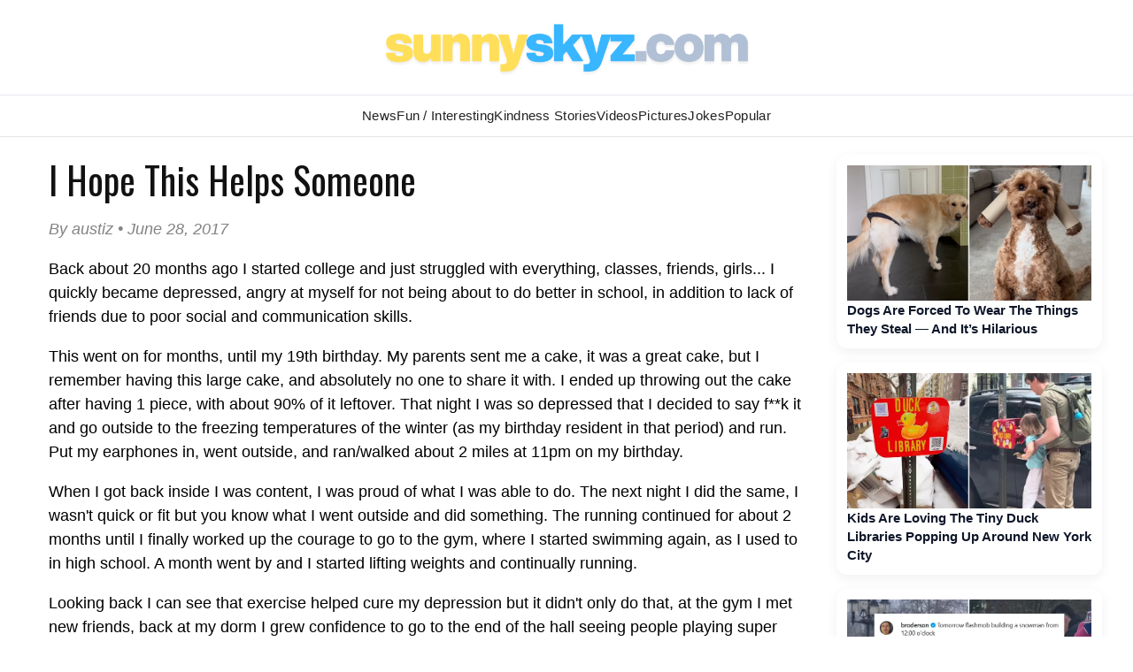

--- FILE ---
content_type: text/html; charset=UTF-8
request_url: https://www.sunnyskyz.com/feel-good-story/2683/I-Hope-This-Helps-Someone
body_size: 16759
content:

<!DOCTYPE html>
<html lang="en">
<head>
<meta charset="UTF-8" />
<title>I Hope This Helps Someone</title>
<meta name="description" content="
	Back about 20 months ago I started college and just struggled with everything, classes,..." />
<meta property="og:title" content="I Hope This Helps Someone" />
<meta property="og:image" content="https://www.sunnyskyz.com/images/happy-smiles-icon-23.jpg" />
<meta property="og:description" content="
	Back about 20 months ago I started college and just struggled with everything, classes,..." />
<meta property='og:site_name' content='Sunny Skyz' />
<meta name="keywords" content="feel good stories, inspire, inspiring stories, inspirational stories,short stories, share, love, kindness, happy, joyful, christian stories, uplifting stories, random acts of kindness, golf balls teacher, footprints in the sand" />

<LINK REL="SHORTCUT ICON" HREF="https://www.sunnyskyz.com/favicon.ico">
<link rel="stylesheet" href="https://www.sunnyskyz.com/css/style.css?v=01162026" media="screen" />

<!-- Preload and load Oswald font with font-display: swap -->

<link rel="preload" href="https://fonts.googleapis.com/css2?family=Oswald:wght@400;700&display=swap" as="style" onload="this.onload=null;this.rel='stylesheet'">
<noscript>
  <link rel="stylesheet" href="https://fonts.googleapis.com/css2?family=Oswald:wght@400;700&display=swap">
</noscript>

<meta property="og:type" content="article" />
<meta property="og:url" content="https://www.sunnyskyz.com/feel-good-story/2683/I-Hope-This-Helps-Someone" />
<meta name="viewport" content="max-width=device-width, initial-scale=1.0" />

<meta property="fb:admins" content="1567084816"/>
<meta property="fb:app_id" content="141428856257" /> 
<meta property="article:author" content="https://www.facebook.com/SunnySkyzOnline/"/>   
<meta name="Googlebot-news" content="index, follow" />
<meta name="robots" content="index, follow" />
<link rel="alternate" type="application/rss+xml" title="Sunny Skyz" href="https://www.sunnyskyz.com/rss_tebow.php"/>
<link rel="apple-touch-icon" href="https://www.sunnyskyz.com/apple-touch-icon.png" />
<link rel="apple-touch-icon" sizes="57x57" href="https://www.sunnyskyz.com/apple-touch-icon-57x57.png" />
<link rel="apple-touch-icon" sizes="76x76" href="https://www.sunnyskyz.com/apple-touch-icon-76x76.png" />
<link rel="apple-touch-icon" sizes="120x120" href="https://www.sunnyskyz.com/apple-touch-icon-120x120.png" />
<link rel="apple-touch-icon" sizes="152x152" href="https://www.sunnyskyz.com/apple-touch-icon-152x152.png" />
<link rel="apple-touch-icon" sizes="180x180" href="https://www.sunnyskyz.com/apple-touch-icon-180x180.png" />
<!-- enter code for one canonical URL -->
<link rel="canonical" href="https://www.sunnyskyz.com/feel-good-story/2683/I-Hope-This-Helps-Someone" />
<meta name="twitter:card" content="summary_large_image" />
<meta name="twitter:site" content="@SunnySkyzOnline" />
<script async src="https://pagead2.googlesyndication.com/pagead/js/adsbygoogle.js?client=ca-pub-6536763339253873"
     crossorigin="anonymous"></script>
<script type="text/javascript" src="https://platform-api.sharethis.com/js/sharethis.js#property=648211658bdd800012e15f6f&product=inline-share-buttons&source=platform" async="async"></script>

 
</head>
<body>
																																																																																																																																					
<div id="header"><div id="header-inner">

<div id="logo"> <a href="/"> <img src="/images/ss-logo-2025.png" alt="Sunny Skyz" class="title" /></a> </div>

<!-- <a id="sharebutton" href="/post">POST A STORY</a> -->

<!-- <div id="saying"><h1><span class="live">Brighten</span>  <span class="laugh">Your</span> <span class="love">Day</span></h1></div> -->
<!-- <div class="fb-like ss-fb-like" data-href="https://www.facebook.com/SunnySkyzOnline" data-layout="button_count" data-action="like" data-show-faces="false" data-share="false"></div>


<div class="float-right mobile-only"><span class="button toggle-id-1"><i class="fa fa-bars"></i> <span class="text">Menu</span></span></div>
-->
</div></div><!--end header--> 
<div style="clear:both;"> </div>

<div canvas="container">
<div id="nav"><div id="nav-inner">
<ul class="sk">
<li class="ab"><a href="/good-news" class="top fstr ">News</a></li>
<li class="blog"><a href="/articles" class="top ">Fun / Interesting</a></li>
<li><a href="/feel-good-stories" class="top active">Kindness  Stories</a></li>

<li class="ab"><a href="/happy-videos" class="top ">Videos</a></li>
<li><a href="/happy-pictures" class="top ">Pictures</a></li>
<li class="jokes ab"><a href="/funny-clean-jokes" class="top ">Jokes</a></li>

<li style="position:relative;" class="topten"><a href="/popular" class="top ">Popular</a></li>
 
</ul>

<!-- 
<div id="searchbar">

// <script async src="https://cse.google.com/cse.js?cx=443cf064e40de4828">
</script>
<div class="gcse-search"></div>
</div> -->



</div></div> <!-- end nav --> <div style="clear:both;"> </div>

<div id="content"><div id="content-inner">

<div id="leftcol">
<div class='storytext'>
    <h2 class='storytitle'>I Hope This Helps Someone</h2>
    <p class='display-date'>By austiz &#8226; June 28, 2017</p>
    <div class='feelgood'>
                <p>
	Back about 20 months ago I started college and just struggled with everything, classes, friends, girls... I quickly became depressed, angry at myself for not being about to do better in school, in addition to lack of friends due to poor social and communication skills.</p>
<p>
	This went on for months, until my 19th birthday. My parents sent me a cake, it was a great cake, but I remember having this large cake, and absolutely no one to share it with. I ended up throwing out the cake after having 1 piece, with about 90% of it leftover. That night I was so depressed that I decided to say f**k it and go outside to the freezing temperatures of the winter (as my birthday resident in that period) and run. Put my earphones in, went outside, and ran/walked about 2 miles at 11pm on my birthday.</p>
<p>
	When I got back inside I was content, I was proud of what I was able to do. The next night I did the same, I wasn&#39;t quick or fit but you know what I went outside and did something. The running continued for about 2 months until I finally worked up the courage to go to the gym, where I started swimming again, as I used to in high school. A month went by and I started lifting weights and continually running.</p>
<p>
	Looking back I can see that exercise helped cure my depression but it didn&#39;t only do that, at the gym I met new friends, back at my dorm I grew confidence to go to the end of the hall seeing people playing super smash brothers and ask if I could join. I asked a girl out.</p>
<p>
	So go forward to present now and I exercise everyday and look forward to that hour and a half I get daily to do what I love with people who love it as well.</p>
<p>
	I hope this helps someone who may be or have been in a similar situation.</p>    </div>
    <p>
        <a href='/feel-good-story/2682/How-My-Life-Changed-Since-I-Stopped-Drinking' class='buttons'>PREVIOUS STORY</a> <a href='/feel-good-story/2684/Evidence' class='buttons'>NEXT STORY</a>        <a href='/post' class='buttons green no-mobile'>SHARE YOUR STORY</a>
    </p>
    <div class='clear'></div>
  

    <div class='sharethis-inline-share-buttons'></div>
    <div class='donate-art'>
        <strong><a href='https://www.paypal.com/cgi-bin/webscr?cmd=_s-xclick&hosted_button_id=EJSDX9J6LNM88' target='_blank'>Support independent good news that uplifts</a></strong>
    </div>
    <div class='post-bottom'></div>
</div>

<!-- blog add temo removed -->


<div style="clear:both;"> </div>

<button id="load-comments" class="comments-btn">Load Comments</button>

<div id="disqus_thread"></div>

<script>
var disqus_shortname = 'sunnyskyz';
var disqusLoaded = false;

document.getElementById('load-comments').addEventListener('click', function () {
  if (disqusLoaded) return;
  disqusLoaded = true;

  var dsq = document.createElement('script');
  dsq.src = 'https://' + disqus_shortname + '.disqus.com/embed.js';
  dsq.async = true;
  document.body.appendChild(dsq);

  this.style.display = 'none';
});
</script>

<noscript>
  Please enable JavaScript to view the comments.
</noscript>
</div><!-- end left side-->
 <div class="mobile-only" style="clear:both;"> </div> 

 
<div id="rightcol" >

<div class="right-rail-dsk">

<!-- temp removed right rail ad -->

<!--- UNDERDOGMEDIA InPage_ sunnyskyz.com  --->
<div class="udm-inpage">
  <script>
    try {
      top.udm_inpage_sid = 20257;
    } catch (e) {
      console.warn("Error initializing udm inpage. Please verify you are not using an unfriendly iframe");
    }
    </script>
    <script src="https://bid.underdog.media/inpageLoader.js"></script>
</div>

</div>



 <a class='rightnews' href='/happy-videos/14166/Dogs-Are-Forced-To-Wear-The-Things-They-Steal-And-It-s-Hilarious'><p><img src='https://www.sunnyskyz.com/uploads/2026/01/550da-you-steal-it-you-wear-it-dogs-video.jpg' alt='feel good video' class='sidenews-img home-videos' width='300' height='166' />Dogs Are Forced To Wear The Things They Steal — And It’s Hilarious</p></a><a class='rightnews' href='/blog/4049/Kids-Are-Loving-The-Tiny-Duck-Libraries-Popping-Up-Around-New-York-City'><p><img src='https://www.sunnyskyz.com/uploads/2026/01/sud2v-duck-library-LG.webp' class='sidenews-img' alt='feel good stories' width='300' height='166' />Kids Are Loving The Tiny Duck Libraries Popping Up Around New York City</p></a><a class='rightnews' href='/blog/4051/A-Man-Ruined-A-Beautiful-Snowman-Display-What-Happened-Next-Was-Perfect'><p><img src='https://www.sunnyskyz.com/uploads/2026/01/4gdw9-snowmen-in-hamburg-LG.webp' class='sidenews-img' alt='feel good stories' width='300' height='166' />A Man Ruined A Beautiful Snowman Display — What Happened Next Was Perfect</p></a><a class='rightnews' href='/blog/4053/Jonathan-And-Nancy-Fell-In-Love-In-Real-Life-And-So-Did-Their-Stunt-Doubles'><p><img src='https://www.sunnyskyz.com/uploads/2026/01/qewjd-jonathan-nancy-dating-ST-LG.webp' class='sidenews-img' alt='feel good stories' width='300' height='166' />Jonathan And Nancy Fell In Love In Real Life — And So Did Their Stunt Doubles</p></a><a class='rightnews' href='/blog/4050/Cat-Owner-Begs-Internet-For-Advice-On-How-To-Get-Her-Cat-To-Stop-Playing-Piano'><p><img src='https://www.sunnyskyz.com/uploads/2026/01/2tkmg-cat-plays-piano-LG.webp' class='sidenews-img' alt='feel good stories' width='300' height='166' />Cat Owner Begs Internet For Advice On How To Get Her Cat To Stop Playing Piano</p></a><a class='rightnews' href='/blog/4048/Woman-Inherits-Her-Father-039-s-Prosthetic-Eyes-And-Shares-Their-Remarkable-Story'><p><img src='https://www.sunnyskyz.com/uploads/2026/01/b8437-prosthetic-eyes-LG.webp' class='sidenews-img' alt='feel good stories' width='300' height='166' />Woman Inherits Her Father&#039;s Prosthetic Eyes — And Shares Their Remarkable Story</p></a> <a class='rightnews' href='/happy-videos/14166/Dogs-Are-Forced-To-Wear-The-Things-They-Steal-And-It-s-Hilarious'><p><img src='https://www.sunnyskyz.com/uploads/2026/01/550da-you-steal-it-you-wear-it-dogs-video.jpg' loading='lazy' decoding='async' alt='feel good video' class='sidenews-img' width='300' height='166' />Dogs Are Forced To Wear The Things They Steal — And It’s Hilarious </p></a> <a class='rightnews' href='/happy-videos/14153/Donkey-Gets-Tricked-Into-Taking-His-Medicine-And-It-s-Adorable'><p><img src='https://www.sunnyskyz.com/uploads/2026/01/5eyja-trick-donkey-medication-mandarin-orange-video.webp' loading='lazy' decoding='async' alt='feel good video' class='sidenews-img' width='300' height='166' />Donkey Gets Tricked Into Taking His Medicine — And It’s Adorable </p></a> <a class='rightnews' href='/happy-videos/14154/Pig-s-Friends-Couldn-t-Handle-Seeing-Him-So-Scared'><p><img src='https://www.sunnyskyz.com/uploads/2026/01/k23rv-cows-concern-for-pig.webp' loading='lazy' decoding='async' alt='feel good video' class='sidenews-img' width='300' height='166' />Pig’s Friends Couldn’t Handle Seeing Him So Scared </p></a> <a class='rightnews' href='/happy-videos/14152/Watch-A-Forensic-Scent-Dog-Track-Down-A-Hidden-Pen'><p><img src='https://www.sunnyskyz.com/uploads/2026/01/53nxf-micro-scent-training-dog-video.webp' loading='lazy' decoding='async' alt='feel good video' class='sidenews-img' width='300' height='166' />Watch A Forensic Scent Dog Track Down A Hidden Pen </p></a> <a class='rightnews' href='/happy-videos/14155/Watch-This-4-Year-Old-Girl-Steal-The-Show-At-A-Comedy-Club'><p><img src='https://www.sunnyskyz.com/uploads/2026/01/p5uhd-clever-little-girl-wins-the-crowd-comedy-barn-video.webp' loading='lazy' decoding='async' alt='feel good video' class='sidenews-img' width='300' height='166' />Watch This 4-Year-Old Girl Steal The Show At A Comedy Club </p></a>
<div id="ld-3414-5420"></div><script>(function(w,d,s,i){w.ldAdInit=w.ldAdInit||[];w.ldAdInit.push({slot:13151510775149670,size:[0, 0],id:"ld-3414-5420"});if(!d.getElementById(i)){var j=d.createElement(s),p=d.getElementsByTagName(s)[0];j.async=true;j.src="//cdn2.lockerdomecdn.com/_js/ajs.js";j.id=i;p.parentNode.insertBefore(j,p);}})(window,document,"script","ld-ajs");</script>

<!--- UNDERDOGMEDIA InPage_sunnyskyz.com --- Place this code where you want the ad to go. --->
<div class="udm-inpage">
  <script>
    try {
      top.udm_inpage_sid = 20257;
    } catch (e) {
      console.warn("Error initializing udm inpage. Please verify you are not using an unfriendly iframe");
    }
    </script>
    <script src="https://bid.underdog.media/inpageLoader.js"></script>
</div></div><!-- end right side -->
<div style="clear:both;" class="no-mobile"></div><!-- clear sides -->

</div><!--end content-inner-->
</div><!--end content-->

</div><!-- end canvas -->

<div id="footer"><div id="footer-inner">

<div id="footernav">

<ul><li><a href="/">Home</a></li>
<li><a href="/advertise.php">Advertise</a></li>
<li><a href="/contact">Contact</a></li>
<li><a href="/post">Write</a></li>
<li><a href="/donate">Donate</a></li>
<li><a href="/copyright.php">Removal/Copyright</a></li></ul>

</div> <!-- end nav -->

<div id="socialfooter"><a href="https://www.facebook.com/SunnySkyzOnline" target="_blank"><img src="/images/facebook.jpg" alt="positive news" height="45" width="45" /></a><a href="https://twitter.com/SunnySkyzOnline" target="_blank"><img src="/images/twitter.jpg" alt="feel good news" height="45" width="45" /></a><a href="//instagram.com/sunnyskyzonline" target="_blank"><img src="/uploads/2025/12/3o4n8-insta-icon.png" alt="happy news rss feed" height="45" width="45" /></a><a href="//pinterest.com/sunnyskyzonline/" target="_blank"><img src="/images/pinterest.jpg" class="last" alt="good news" height="45" width="45" /></a></div>

<div class="small-footer">

</div> 

 <div class="clear"> </div>
</div></div><!--end footer-->
<!-- Go to www.addthis.com/dashboard to customize your tools --> <script type="text/javascript" src="//s7.addthis.com/js/300/addthis_widget.js#pubid=ra-59f1011d176d215e"></script> 

<!-- Global site tag (gtag.js) - Google Analytics -->
<script async src="https://www.googletagmanager.com/gtag/js?id=UA-28487414-1"></script>
<script>
  window.dataLayer = window.dataLayer || [];
  function gtag(){dataLayer.push(arguments);}
  gtag('js', new Date());

  gtag('config', 'UA-28487414-1');
</script>


 

<!-- discus -->
 <script type="text/javascript">
/* * * CONFIGURATION VARIABLES: EDIT BEFORE PASTING INTO YOUR WEBPAGE * * */
 var disqus_shortname = 'sunnyskyz'; // required: replace example with your forum shortname

 /* * * DON'T EDIT BELOW THIS LINE * * */
 (function () {

        var s = document.createElement('script'); s.async = true;

        s.type = 'text/javascript';

        s.src = '//' + disqus_shortname + '.disqus.com/count.js';

        (document.getElementsByTagName('HEAD')[0] || document.getElementsByTagName('BODY')[0]).appendChild(s);

    }());
 </script>

<!--- UNDERDOGMEDIA EDGE_sunnyskyz.com JavaScript ADCODE START---> 

<script data-cfasync="false" language="javascript" async src="//udmserve.net/udm/img.fetch?sid=14791;tid=1;dt=6;"></script>

<!--- UNDERDOGMEDIA EDGE_sunnyskyz.com JavaScript ADCODE END---> 

<!-- donate ko-fi -->

<script src='https://storage.ko-fi.com/cdn/scripts/overlay-widget.js'></script>
<script>
  kofiWidgetOverlay.draw('sunnyskyz', {
    'type': 'floating-chat',
    'floating-chat.donateButton.text': 'Support Me',
    'floating-chat.donateButton.background-color': '#00b9fe',
    'floating-chat.donateButton.text-color': '#fff'
  });
</script>

</body>
</html>


--- FILE ---
content_type: text/html; charset=utf-8
request_url: https://www.google.com/recaptcha/api2/aframe
body_size: 268
content:
<!DOCTYPE HTML><html><head><meta http-equiv="content-type" content="text/html; charset=UTF-8"></head><body><script nonce="iwXzjofzLjZeFJizGtuqBQ">/** Anti-fraud and anti-abuse applications only. See google.com/recaptcha */ try{var clients={'sodar':'https://pagead2.googlesyndication.com/pagead/sodar?'};window.addEventListener("message",function(a){try{if(a.source===window.parent){var b=JSON.parse(a.data);var c=clients[b['id']];if(c){var d=document.createElement('img');d.src=c+b['params']+'&rc='+(localStorage.getItem("rc::a")?sessionStorage.getItem("rc::b"):"");window.document.body.appendChild(d);sessionStorage.setItem("rc::e",parseInt(sessionStorage.getItem("rc::e")||0)+1);localStorage.setItem("rc::h",'1769080487989');}}}catch(b){}});window.parent.postMessage("_grecaptcha_ready", "*");}catch(b){}</script></body></html>